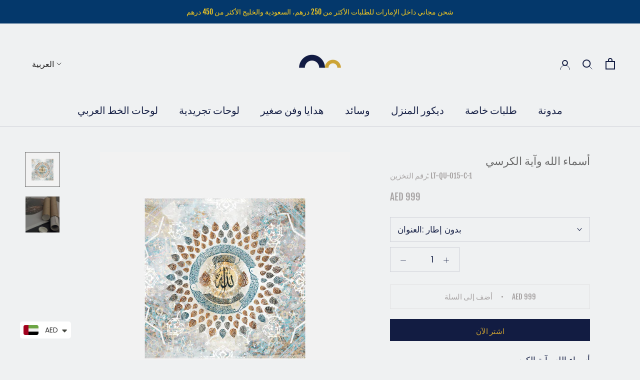

--- FILE ---
content_type: text/javascript
request_url: https://cdn.shopify.com/s/files/1/0360/5482/7145/t/28/assets/booster_currency.js?v=1614789308&shop=areeq-art-gallery.myshopify.com
body_size: 11480
content:
(function(o,t){typeof exports=="object"&&typeof module=="object"?module.exports=t():typeof define=="function"&&define.amd?define([],t):typeof exports=="object"?exports.selectorBar=t():(o.baCurr=o.baCurr||{},o.baCurr.selectorBar=t())})(window,function(){return function(o){var t={};function e(n){if(t[n])return t[n].exports;var r=t[n]={i:n,l:!1,exports:{}};return o[n].call(r.exports,r,r.exports,e),r.l=!0,r.exports}return e.m=o,e.c=t,e.d=function(o2,t2,n){e.o(o2,t2)||Object.defineProperty(o2,t2,{enumerable:!0,get:n})},e.r=function(o2){typeof Symbol!="undefined"&&Symbol.toStringTag&&Object.defineProperty(o2,Symbol.toStringTag,{value:"Module"}),Object.defineProperty(o2,"__esModule",{value:!0})},e.t=function(o2,t2){if(1&t2&&(o2=e(o2)),8&t2||4&t2&&typeof o2=="object"&&o2&&o2.__esModule)return o2;var n=Object.create(null);if(e.r(n),Object.defineProperty(n,"default",{enumerable:!0,value:o2}),2&t2&&typeof o2!="string")for(var r in o2)e.d(n,r,function(t3){return o2[t3]}.bind(null,r));return n},e.n=function(o2){var t2=o2&&o2.__esModule?function(){return o2.default}:function(){return o2};return e.d(t2,"a",t2),t2},e.o=function(o2,t2){return Object.prototype.hasOwnProperty.call(o2,t2)},e.p="/apps/",e(e.s=28)}([function(o,t,e){"use strict";var n=e(3),r=e(6),a=e(7);function c(o2,t2,e2){o2?bacurr$(t2).children().html(e2):bacurr$(t2).html(e2)}var i=e(18);function u(o2,t2,e2,n2){var r2,a2=r2=o2?bacurr$(t2).children().html():bacurr$(t2).html();return bacurr$(t2).data("bacurr-origMoneyVal",""+a2),r2=Object(i.a)(r2,e2.money_format,n2,e2.user_curr),bacurr$(t2).data("bacurr-initVal",""+r2),r2}var m=function(o2,t2,e2,i2,m2){if(t2.round_by_default){var s2,_2;s2=i2&&bacurr$(o2).hasClass("bacurr-money")?m2:u(e2,o2,t2,t2.user_curr),t2.round_style==="roundToDecimal"&&(s2=Object(a.a)(s2,t2));var l2=(_2=t2.moneyWithCurrencyFormat?n.a[t2.user_curr].money_with_currency_format||"{{amount}}":n.a[t2.user_curr].money_format||"{{amount}}").split("{{").pop().split("}}")[0],h=Object(r.a)(s2,l2,t2.user_curr,t2);c(e2,o2,s2=_2.replace("{{"+l2+"}}",h))}else i2&&c(e2,o2,i2)},s=function(o2,t2,e2){var i2,s2=bacurr$(o2).data("bacurr-origMoneyVal"),_2=bacurr$(o2).data("bacurr-initVal"),l2=!!bacurr$(o2).children().length;if(t2!==e2.user_curr){if(_2&&bacurr$(o2).hasClass("bacurr-money")){var h=bacurr$(o2).data(t2);h&&!isNaN(h)?i2=h:(i2=baCurr.Currency.convert(_2,e2.user_curr,t2),bacurr$(o2).data(""+t2,""+i2))}else{var p=u(l2,o2,e2,t2);i2=baCurr.Currency.convert(p,e2.user_curr,t2)}if(!isNaN(i2)){var d;e2.round_style==="roundToDecimal"&&(i2=Object(a.a)(i2,e2));var f=(d=e2.moneyWithCurrencyFormat?n.a[t2].money_with_currency_format||"{{amount}}":n.a[t2].money_format||"{{amount}}").split("{{").pop().split("}}")[0],y=Object(r.a)(i2,f,t2,e2);c(l2,o2,i2=d.replace("{{"+f+"}}",y))}}else m(o2,e2,l2,s2,_2)},_=e(1);function l(o2,t2){_.a.set(t2),bacurr$("span.money").each(function(){bacurr$("span.money",this).length===0&&(s(this,t2,o2),bacurr$(this).addClass("bacurr-money"))})}e.d(t,"a",function(){return l})},function(o,t,e){"use strict";var n=e(2),r={set:function(o2){n.a.set("bacurr_user_cur",o2)},get:function(){return n.a.get("bacurr_user_cur")}};t.a=r},function(o,t,e){"use strict";e.d(t,"a",function(){return n});var n={set:function(o2,t2,e2){e2===void 0&&(e2="session"),(e2==="session"?sessionStorage:localStorage).setItem(o2,JSON.stringify(t2))},get:function(o2,t2,e2){t2===void 0&&(t2=!0),e2===void 0&&(e2="session");var n2=(e2==="session"?sessionStorage:localStorage).getItem(o2);return t2?JSON.parse(n2):n2},unset:function(o2,t2){t2===void 0&&(t2="session"),!Array.isArray(o2)&&(o2=[o2]),o2.forEach(function(o3){(t2==="session"?sessionStorage:localStorage).removeItem(o3)})}}},function(o,t,e){"use strict";t.a={USD:{money_format:"${{amount}}",money_with_currency_format:"${{amount}} USD"},EUR:{money_format:"&euro;{{amount}}",money_with_currency_format:"&euro;{{amount}} EUR"},GBP:{money_format:"&pound;{{amount}}",money_with_currency_format:"&pound;{{amount}} GBP"},CAD:{money_format:"${{amount}}",money_with_currency_format:"${{amount}} CAD"},ALL:{money_format:"Lek {{amount}}",money_with_currency_format:"Lek {{amount}} ALL"},DZD:{money_format:"DA {{amount}}",money_with_currency_format:"DA {{amount}} DZD"},AOA:{money_format:"Kz{{amount}}",money_with_currency_format:"Kz{{amount}} AOA"},ARS:{money_format:"${{amount_with_comma_separator}}",money_with_currency_format:"${{amount_with_comma_separator}} ARS"},AMD:{money_format:"{{amount}} AMD",money_with_currency_format:"{{amount}} AMD"},AWG:{money_format:"Afl{{amount}}",money_with_currency_format:"Afl{{amount}} AWG"},AUD:{money_format:"${{amount}}",money_with_currency_format:"${{amount}} AUD"},BBD:{money_format:"${{amount}}",money_with_currency_format:"${{amount}} Bds"},AZN:{money_format:"m.{{amount}}",money_with_currency_format:"m.{{amount}} AZN"},BDT:{money_format:"Tk {{amount}}",money_with_currency_format:"Tk {{amount}} BDT"},BSD:{money_format:"BS${{amount}}",money_with_currency_format:"BS${{amount}} BSD"},BHD:{money_format:"{{amount}}0 BD",money_with_currency_format:"{{amount}}0 BHD"},BYR:{money_format:"Br {{amount}}",money_with_currency_format:"Br {{amount}} BYR"},BZD:{money_format:"BZ${{amount}}",money_with_currency_format:"BZ${{amount}} BZD"},BTN:{money_format:"Nu {{amount}}",money_with_currency_format:"Nu {{amount}} BTN"},BAM:{money_format:"KM {{amount_with_comma_separator}}",money_with_currency_format:"KM {{amount_with_comma_separator}} BAM"},BRL:{money_format:"R$ {{amount_with_comma_separator}}",money_with_currency_format:"R$ {{amount_with_comma_separator}} BRL"},BOB:{money_format:"Bs{{amount_with_comma_separator}}",money_with_currency_format:"Bs{{amount_with_comma_separator}} BOB"},BWP:{money_format:"P{{amount}}",money_with_currency_format:"P{{amount}} BWP"},BND:{money_format:"${{amount}}",money_with_currency_format:"${{amount}} BND"},BGN:{money_format:"{{amount}} BGN",money_with_currency_format:"{{amount}} BGN"},MMK:{money_format:"K{{amount}}",money_with_currency_format:"K{{amount}} MMK"},KHR:{money_format:"KHR{{amount}}",money_with_currency_format:"KHR{{amount}}"},KYD:{money_format:"${{amount}}",money_with_currency_format:"${{amount}} KYD"},XAF:{money_format:"FCFA{{amount}}",money_with_currency_format:"FCFA{{amount}} XAF"},CLP:{money_format:"${{amount_no_decimals}}",money_with_currency_format:"${{amount_no_decimals}} CLP"},CNY:{money_format:"&#165;{{amount}}",money_with_currency_format:"&#165;{{amount}} CNY"},COP:{money_format:"${{amount_with_comma_separator}}",money_with_currency_format:"${{amount_with_comma_separator}} COP"},CRC:{money_format:"&#8353; {{amount_with_comma_separator}}",money_with_currency_format:"&#8353; {{amount_with_comma_separator}} CRC"},HRK:{money_format:"{{amount_with_comma_separator}} kn",money_with_currency_format:"{{amount_with_comma_separator}} kn HRK"},CZK:{money_format:"{{amount_with_comma_separator}} K&#269;",money_with_currency_format:"{{amount_with_comma_separator}} K&#269;"},DKK:{money_format:"{{amount_with_comma_separator}}",money_with_currency_format:"kr.{{amount_with_comma_separator}}"},DOP:{money_format:"RD$ {{amount}}",money_with_currency_format:"RD$ {{amount}}"},XCD:{money_format:"${{amount}}",money_with_currency_format:"EC${{amount}}"},EGP:{money_format:"LE {{amount}}",money_with_currency_format:"LE {{amount}} EGP"},ETB:{money_format:"Br{{amount}}",money_with_currency_format:"Br{{amount}} ETB"},XPF:{money_format:"{{amount_no_decimals_with_comma_separator}} XPF",money_with_currency_format:"{{amount_no_decimals_with_comma_separator}} XPF"},FJD:{money_format:"${{amount}}",money_with_currency_format:"FJ${{amount}}"},GMD:{money_format:"D {{amount}}",money_with_currency_format:"D {{amount}} GMD"},GHS:{money_format:"GH&#8373;{{amount}}",money_with_currency_format:"GH&#8373;{{amount}}"},GTQ:{money_format:"Q{{amount}}",money_with_currency_format:"{{amount}} GTQ"},GYD:{money_format:"G${{amount}}",money_with_currency_format:"${{amount}} GYD"},GEL:{money_format:"{{amount}} GEL",money_with_currency_format:"{{amount}} GEL"},HNL:{money_format:"L {{amount}}",money_with_currency_format:"L {{amount}} HNL"},HKD:{money_format:"${{amount}}",money_with_currency_format:"HK${{amount}}"},HUF:{money_format:"{{amount_no_decimals_with_comma_separator}}",money_with_currency_format:"{{amount_no_decimals_with_comma_separator}} Ft"},ISK:{money_format:"{{amount_no_decimals}} kr",money_with_currency_format:"{{amount_no_decimals}} kr ISK"},INR:{money_format:"Rs. {{amount}}",money_with_currency_format:"Rs. {{amount}}"},IDR:{money_format:"{{amount_with_comma_separator}}",money_with_currency_format:"Rp {{amount_with_comma_separator}}"},ILS:{money_format:"{{amount}} NIS",money_with_currency_format:"{{amount}} NIS"},JMD:{money_format:"${{amount}}",money_with_currency_format:"${{amount}} JMD"},JPY:{money_format:"&#165;{{amount_no_decimals}}",money_with_currency_format:"&#165;{{amount_no_decimals}} JPY"},JEP:{money_format:"&pound;{{amount}}",money_with_currency_format:"&pound;{{amount}} JEP"},JOD:{money_format:"{{amount}}0 JD",money_with_currency_format:"{{amount}}0 JOD"},KZT:{money_format:"{{amount}} KZT",money_with_currency_format:"{{amount}} KZT"},KES:{money_format:"KSh{{amount}}",money_with_currency_format:"KSh{{amount}}"},KWD:{money_format:"{{amount}}0 KD",money_with_currency_format:"{{amount}}0 KWD"},KGS:{money_format:"KGS {{amount}}",money_with_currency_format:"KGS {{amount}}"},LVL:{money_format:"Ls {{amount}}",money_with_currency_format:"Ls {{amount}} LVL"},LBP:{money_format:"L&pound;{{amount}}",money_with_currency_format:"L&pound;{{amount}} LBP"},LTL:{money_format:"{{amount}} Lt",money_with_currency_format:"{{amount}} Lt"},MGA:{money_format:"Ar {{amount}}",money_with_currency_format:"Ar {{amount}} MGA"},MKD:{money_format:"\u0420\u0491\u0420\xB5\u0420\u0405 {{amount}}",money_with_currency_format:"\u0420\u0491\u0420\xB5\u0420\u0405 {{amount}} MKD"},MOP:{money_format:"MOP${{amount}}",money_with_currency_format:"MOP${{amount}}"},MVR:{money_format:"Rf{{amount}}",money_with_currency_format:"Rf{{amount}} MRf"},MXN:{money_format:"$ {{amount}}",money_with_currency_format:"$ {{amount}} MXN"},MYR:{money_format:"RM{{amount}} MYR",money_with_currency_format:"RM{{amount}} MYR"},MUR:{money_format:"Rs {{amount}}",money_with_currency_format:"Rs {{amount}} MUR"},MDL:{money_format:"{{amount}} MDL",money_with_currency_format:"{{amount}} MDL"},MAD:{money_format:"{{amount}} dh",money_with_currency_format:"Dh {{amount}} MAD"},MNT:{money_format:"{{amount_no_decimals}} &#8366",money_with_currency_format:"{{amount_no_decimals}} MNT"},MZN:{money_format:"{{amount}} Mt",money_with_currency_format:"Mt {{amount}} MZN"},NAD:{money_format:"N${{amount}}",money_with_currency_format:"N${{amount}} NAD"},NPR:{money_format:"Rs{{amount}}",money_with_currency_format:"Rs{{amount}} NPR"},ANG:{money_format:"&fnof;{{amount}}",money_with_currency_format:"{{amount}} NA&fnof;"},NZD:{money_format:"${{amount}}",money_with_currency_format:"${{amount}} NZD"},NIO:{money_format:"C${{amount}}",money_with_currency_format:"C${{amount}} NIO"},NGN:{money_format:"&#8358;{{amount}}",money_with_currency_format:"&#8358;{{amount}} NGN"},NOK:{money_format:"kr {{amount_with_comma_separator}}",money_with_currency_format:"kr {{amount_with_comma_separator}} NOK"},OMR:{money_format:"{{amount_with_comma_separator}} OMR",money_with_currency_format:"{{amount_with_comma_separator}} OMR"},PKR:{money_format:"Rs.{{amount}}",money_with_currency_format:"Rs.{{amount}} PKR"},PGK:{money_format:"K {{amount}}",money_with_currency_format:"K {{amount}} PGK"},PYG:{money_format:"Gs. {{amount_no_decimals_with_comma_separator}}",money_with_currency_format:"Gs. {{amount_no_decimals_with_comma_separator}} PYG"},PEN:{money_format:"S/. {{amount}}",money_with_currency_format:"S/. {{amount}} PEN"},PHP:{money_format:"&#8369;{{amount}}",money_with_currency_format:"&#8369;{{amount}} PHP"},PLN:{money_format:"{{amount_with_comma_separator}} zl",money_with_currency_format:"{{amount_with_comma_separator}} zl PLN"},QAR:{money_format:"QAR {{amount_with_comma_separator}}",money_with_currency_format:"QAR {{amount_with_comma_separator}}"},RON:{money_format:"{{amount_with_comma_separator}} lei",money_with_currency_format:"{{amount_with_comma_separator}} lei RON"},RUB:{money_format:"&#1088;&#1091;&#1073;{{amount_with_comma_separator}}",money_with_currency_format:"&#1088;&#1091;&#1073;{{amount_with_comma_separator}} RUB"},RWF:{money_format:"{{amount_no_decimals}} RF",money_with_currency_format:"{{amount_no_decimals}} RWF"},WST:{money_format:"WS$ {{amount}}",money_with_currency_format:"WS$ {{amount}} WST"},SAR:{money_format:"{{amount}} SR",money_with_currency_format:"{{amount}} SAR"},STD:{money_format:"Db {{amount}}",money_with_currency_format:"Db {{amount}} STD"},RSD:{money_format:"{{amount}} RSD",money_with_currency_format:"{{amount}} RSD"},SCR:{money_format:"Rs {{amount}}",money_with_currency_format:"Rs {{amount}} SCR"},SGD:{money_format:"${{amount}}",money_with_currency_format:"${{amount}} SGD"},SYP:{money_format:"S&pound;{{amount}}",money_with_currency_format:"S&pound;{{amount}} SYP"},ZAR:{money_format:"R {{amount}}",money_with_currency_format:"R {{amount}} ZAR"},KRW:{money_format:"&#8361;{{amount_no_decimals}}",money_with_currency_format:"&#8361;{{amount_no_decimals}} KRW"},LKR:{money_format:"Rs {{amount}}",money_with_currency_format:"Rs {{amount}} LKR"},SEK:{money_format:"{{amount_no_decimals}} kr",money_with_currency_format:"{{amount_no_decimals}} kr SEK"},CHF:{money_format:"SFr. {{amount}}",money_with_currency_format:"SFr. {{amount}} CHF"},TWD:{money_format:"${{amount}}",money_with_currency_format:"${{amount}} TWD"},THB:{money_format:"{{amount}} &#xe3f;",money_with_currency_format:"{{amount}} &#xe3f; THB"},TZS:{money_format:"{{amount}} TZS",money_with_currency_format:"{{amount}} TZS"},TTD:{money_format:"${{amount}}",money_with_currency_format:"${{amount}} TTD"},TND:{money_format:"{{amount}}",money_with_currency_format:"{{amount}} DT"},TRY:{money_format:"{{amount}}TL",money_with_currency_format:"{{amount}}TL"},UGX:{money_format:"Ush {{amount_no_decimals}}",money_with_currency_format:"Ush {{amount_no_decimals}} UGX"},UAH:{money_format:"\u0432\u201A\u0491{{amount}}",money_with_currency_format:"\u0432\u201A\u0491{{amount}} UAH"},AED:{money_format:"Dhs. {{amount}}",money_with_currency_format:"Dhs. {{amount}} AED"},UYU:{money_format:"${{amount_with_comma_separator}}",money_with_currency_format:"${{amount_with_comma_separator}} UYU"},VUV:{money_format:"${{amount}}",money_with_currency_format:"${{amount}}VT"},VEF:{money_format:"Bs. {{amount_with_comma_separator}}",money_with_currency_format:"Bs. {{amount_with_comma_separator}} VEF"},VND:{money_format:"{{amount_no_decimals_with_comma_separator}}&#8363;",money_with_currency_format:"{{amount_no_decimals_with_comma_separator}} VND"},XBT:{money_format:"{{amount_no_decimals}} BTC",money_with_currency_format:"{{amount_no_decimals}} BTC"},XOF:{money_format:"CFA{{amount}}",money_with_currency_format:"CFA{{amount}} XOF"},ZMW:{money_format:"K{{amount_no_decimals_with_comma_separator}}",money_with_currency_format:"ZMW{{amount_no_decimals_with_comma_separator}}"}}},function(o,t,e){"use strict";t.a=function(o2,t2){return new Promise(function(e2,n){if(t2.multi_curr&&(t2.multi_curr||[]).includes(o2)){var r={form_type:"currency",utf8:"\xE2\u0153\u201C",return_to:window.location.pathname,currency:o2};bacurr$.ajax({type:"POST",url:"/cart/update.js",data:bacurr$.param(r),dataType:"json",success:function(t3){window.baCurr&&window.baCurr.config&&window.baCurr.config.final_currency!==o2&&(window.baCurr.config.final_currency=o2),e2(t3)},error:function(o3){n(o3)}})}else e2(!0)})}},function(o,t,e){"use strict";t.a=function(o2,t2){var e2=o2.chosen_cur,n=!1;return e2.forEach(function(o3){Object.keys(o3)[0]===t2&&(n=!0)}),n||!o2.auto_pref}},function(o,t,e){"use strict";var n=e(17);t.a=function(o2,t2,e2,r){function a(o3,t3,e3,n2){t3===void 0&&(t3=2),e3===void 0&&(e3=","),n2===void 0&&(n2=".");var r2=o3;if(isNaN(r2)||r2==null)return 0;var a2=(r2=Number(r2).toFixed(t3)).split(".");return a2[0].replace(/(\d)(?=(\d\d\d)+(?!\d))/g,"$1"+e3)+(a2[1]?n2+a2[1]:"")}var c="",i=Object(n.a)(e2,r);switch(t2){case"amount":c=a(o2,i);break;case"amount_no_decimals":c=a(o2,0);break;case"amount_no_decimals_with_comma_separator":c=a(o2,0,".",",");break;case"amount_with_comma_separator":c=a(o2,i,".",",");break;default:c=a(o2,i,",",".")}return c}},function(o,t,e){"use strict";function n(o2,t2){var e2=Math.round(o2),n2=t2.round_dec>.5?e2-(1-t2.round_dec):e2+t2.round_dec;return n2>0?n2:o2}e.d(t,"a",function(){return n})},function(o,t,e){"use strict";function n(o2){var t2=baCurr.config;!t2.dont_show_selector&&o2&&(t2.ui_style!=="modernLayered"&&t2.ui_style!=="select-round"&&t2.ui_style!=="default"||(bacurr$("div.bacurr-choiceDesign").html('<div class="countryContainer"><div class=\'baCountry baCountry-'+o2+'\'></div></div><span class="ba-chosen">'+o2+"</span>"),t2&&t2.chosen_cur&&t2.chosen_cur.chosen_cur>1&&bacurr$("li#"+o2).addClass("bacurrSelected").siblings().removeClass("bacurrSelected")))}e.d(t,"a",function(){return n})},function(o,t,e){"use strict";var n=e(1),r=e(0),a=e(4);t.a=function(o2){var t2=window.baCurr.config;t2.final_currency&&t2.final_currency!==t2.user_curr?t2.multi_curr&&(t2.multi_curr||[]).includes(o2)?t2.final_currency!==o2&&(Object(a.a)(o2,t2).then(function(){window.location.reload()}).catch(function(o3){}),n.a.set(o2)):(n.a.set(o2),Object(a.a)(t2.user_curr,t2).then(function(){window.location.reload()}).catch(function(o3){})):t2.multi_curr&&(t2.multi_curr||[]).includes(o2)&&t2.user_curr!==o2?(Object(r.a)(t2,o2),Object(a.a)(o2,t2).then(function(){}).catch(function(o3){})):Object(r.a)(t2,o2)}},function(o,t,e){"use strict";e(37);var n=function(o2){var t2='<select id="baCurrSelector" class="bacurr">';return o2.chosen_cur.forEach(function(o3){var e2=Object.keys(o3)[0],n2=o3[e2];t2+='<option data-flag="'+o3+'" id='+e2+'  class="currMovers" value="'+e2+'">'+n2+"</option>"}),t2+="</select> "},r=e(0),a=e(9),c=e(4),i=function(o2){bacurr$("select.bacurr").each(function(){var t2="";o2.night_time||(t2+="--bacurrBackground: "+baCurr.config.selector_bg_hex+" !important;--bacurrSelect-color: "+baCurr.config.textColor+" !important;--bacurrHover-bg:"+baCurr.config.selector_hover_hex);var e2=bacurr$(this),n2=bacurr$(this).children("option").length,r2=((window.baCurr||{}).config||{}).final_currency;e2.addClass("bacurr-choice-invisible"),e2.wrap('<div class="bacurr-dropdownChoices" style="'+t2+'"></div>'),o2.night_time,e2.after('<div class="bacurr-choiceDesign" ></div>');var a2=e2.next("div.bacurr-choiceDesign");a2.html('<div class="countryContainer"><div class=\'baCountry baCountry-'+r2+'\'></div></div><span class="ba-chosen">'+r2+"</span>");for(var c2=bacurr$("<ul />",{class:"bacurr-dropdown-choices",style:t2}).insertAfter(a2),i2=0;i2<n2;i2++)bacurr$("<li />",{html:'<span class="curChoice">'+e2.children("option").eq(i2).text()+"</span>",class:"currMovers",id:e2.children("option").eq(i2).val(),rel:e2.children("option").eq(i2).val()}).prepend('<div class="countryContainer"><div class=\'baCountry baCountry-'+e2.children("option").eq(i2).val()+"'></div></div>").appendTo(c2);var u2=c2.children("li");a2.click(function(o3){o3.stopPropagation(),bacurr$("div.bacurr-choiceDesign.active").not(this).each(function(){bacurr$(this).removeClass("active").next("ul.bacurr-dropdown-choices").hide()}),bacurr$(this).toggleClass("active").next("ul.bacurr-dropdown-choices").toggle()}),u2.click(function(t3){t3.stopPropagation();var n3=bacurr$(this).attr("id");o2&&o2.chosen_cur&&o2.chosen_cur.chosen_cur>1&&bacurr$(this).addClass("bacurrSelected").siblings().removeClass("bacurrSelected"),a2.html('<div class="countryContainer"><div class="baCountry baCountry-'+n3+'"></div></div><span class="ba-chosen">'+n3+"</span> ").removeClass("active"),e2.val(n3),c2.hide()}),bacurr$(document).click(function(){a2.removeClass("active"),c2.hide()})}),bacurr$(".currMovers").click(function(){var t2=bacurr$(this).attr("id");o2.multi_cur_on&&o2.multi_curr&&o2.multi_curr.length>1&&o2.final_currency?o2.final_currency===o2.user_curr&&o2.display_conv_multi?(Object(c.a)(t2,o2),Object(r.a)(o2,t2)):Object(a.a)(t2,o2):Object(r.a)(o2,t2)})},u=function(o2,t2,e2,n2,r2){bacurr$(r2).html(t2),bacurr$(r2).addClass(e2),n2(o2)};function m(o2){var t2;t2=window.matchMedia("(max-device-width: 768px)").matches&&o2.mob_placement_type?o2.mob_placement_type==="floating"?bacurr$(o2.target):o2.mob_manual_placement==='header a[href="/cart"]'?bacurr$('header a[href="/cart"]').parent():bacurr$(o2.mob_manual_placement):o2.display_position_type==="floating"?bacurr$(o2.target):o2.manual_placement==='header a[href="/cart"]'?bacurr$('header a[href="/cart"]').parent():bacurr$(o2.manual_placement),bacurr$(".bacurr-cur-blocker").length===0&&bacurr$('<div class="bacurr-cur-blocker" ></div>').appendTo(t2);var e2="bacurr-cur-block "+o2.selector_border_type+"  "+(o2.display_position_type==="floating"?o2.display_position:"barcurr-relative")+" "+(o2.mob_placement_type==="floating"?"mobile_"+o2.mob_placement:"barcurr-mobile_relative")+" "+(o2.night_time?"bacurrDark":"")+"  "+(o2.testing_version?"bacurrSmallSize":"")+"  "+(o2.desktop_visible?"":"desktopHidden")+"  "+(o2.mob_visible?"":"hideOnMobile")+" barcurr-"+o2.flag_type+" baCountry-"+o2.flag_design+" baCountry-"+o2.flag_theme;bacurr$(".bacurr-cur-blocker").length===0||bacurr$(".bacurr-cur-block").length!==0||o2.dont_show_selector||(bacurr$('<div class="'+e2+' " ></div>').appendTo(bacurr$(".bacurr-cur-blocker")),function(o3){var t3,e3=".bacurr-cur-block";switch(o3.ui_style){case"select-round":t3=n(o3),u(o3,t3,"baDropdownStyle bacurrSelectRoundTheme",i,e3);break;case"modernLayered":t3=n(o3),u(o3,t3,"baDropdownStyle baCurrMultiStyle",i,e3);break;default:t3=n(o3),u(o3,t3,"baDropdownStyle",i,e3)}}(o2))}e.d(t,"a",function(){return m})},function(o,t,e){"use strict";var n=e(1),r=e(8),a=e(0),c=e(5),i=e(20);t.a=function(){var o2=baCurr.config,t2=n.a.get();t2!=null&&Object(c.a)(o2,t2)&&(Object(i.a)(o2,t2)||(Object(a.a)(o2,t2),Object(r.a)(t2)))}},function(o,t,e){"use strict";var n=function(){var o2;return function(){return typeof o2=="undefined"&&(o2=!!(window&&document&&document.all&&!window.atob)),o2}}(),r=function(){var o2={};return function(t2){if(typeof o2[t2]=="undefined"){var e2=document.querySelector(t2);if(window.HTMLIFrameElement&&e2 instanceof window.HTMLIFrameElement)try{e2=e2.contentDocument.head}catch(n2){e2=null}o2[t2]=e2}return o2[t2]}}(),a=[];function c(o2){for(var t2=-1,e2=0;e2<a.length;e2++)if(a[e2].identifier===o2){t2=e2;break}return t2}function i(o2,t2){for(var e2={},n2=[],r2=0;r2<o2.length;r2++){var i2=o2[r2],u2=t2.base?i2[0]+t2.base:i2[0],m2=e2[u2]||0,s2="".concat(u2," ").concat(m2);e2[u2]=m2+1;var _2=c(s2),l2={css:i2[1],media:i2[2],sourceMap:i2[3]};_2!==-1?(a[_2].references++,a[_2].updater(l2)):a.push({identifier:s2,updater:p(l2,t2),references:1}),n2.push(s2)}return n2}function u(o2){var t2=document.createElement("style"),n2=o2.attributes||{};if(typeof n2.nonce=="undefined"){var a2=e.nc;a2&&(n2.nonce=a2)}if(Object.keys(n2).forEach(function(o3){t2.setAttribute(o3,n2[o3])}),typeof o2.insert=="function")o2.insert(t2);else{var c2=r(o2.insert||"head");if(!c2)throw new Error("Couldn't find a style target. This probably means that the value for the 'insert' parameter is invalid.");c2.appendChild(t2)}return t2}var m=function(){var o2=[];return function(t2,e2){return o2[t2]=e2,o2.filter(Boolean).join("\n")}}();function s(o2,t2,e2,n2){var r2=e2?"":n2.media?"@media ".concat(n2.media," {").concat(n2.css,"}"):n2.css;if(o2.styleSheet)o2.styleSheet.cssText=m(t2,r2);else{var a2=document.createTextNode(r2),c2=o2.childNodes;c2[t2]&&o2.removeChild(c2[t2]),c2.length?o2.insertBefore(a2,c2[t2]):o2.appendChild(a2)}}function _(o2,t2,e2){var n2=e2.css,r2=e2.media,a2=e2.sourceMap;if(r2?o2.setAttribute("media",r2):o2.removeAttribute("media"),a2&&btoa&&(n2+="\n/*# sourceMappingURL=data:application/json;base64,".concat(btoa(unescape(encodeURIComponent(JSON.stringify(a2))))," */")),o2.styleSheet)o2.styleSheet.cssText=n2;else{for(;o2.firstChild;)o2.removeChild(o2.firstChild);o2.appendChild(document.createTextNode(n2))}}var l=null,h=0;function p(o2,t2){var e2,n2,r2;if(t2.singleton){var a2=h++;e2=l||(l=u(t2)),n2=s.bind(null,e2,a2,!1),r2=s.bind(null,e2,a2,!0)}else e2=u(t2),n2=_.bind(null,e2,t2),r2=function(){(function(o3){if(o3.parentNode===null)return!1;o3.parentNode.removeChild(o3)})(e2)};return n2(o2),function(t3){if(t3){if(t3.css===o2.css&&t3.media===o2.media&&t3.sourceMap===o2.sourceMap)return;n2(o2=t3)}else r2()}}o.exports=function(o2,t2){(t2=t2||{}).singleton||typeof t2.singleton=="boolean"||(t2.singleton=n());var e2=i(o2=o2||[],t2);return function(o3){if(o3=o3||[],Object.prototype.toString.call(o3)==="[object Array]"){for(var n2=0;n2<e2.length;n2++){var r2=c(e2[n2]);a[r2].references--}for(var u2=i(o3,t2),m2=0;m2<e2.length;m2++){var s2=c(e2[m2]);a[s2].references===0&&(a[s2].updater(),a.splice(s2,1))}e2=u2}}}},function(o,t,e){"use strict";o.exports=function(o2){var t2=[];return t2.toString=function(){return this.map(function(t3){var e2=function(o3,t4){var e3=o3[1]||"",n=o3[3];if(!n)return e3;if(t4&&typeof btoa=="function"){var r=function(o4){var t5=btoa(unescape(encodeURIComponent(JSON.stringify(o4)))),e4="sourceMappingURL=data:application/json;charset=utf-8;base64,".concat(t5);return"/*# ".concat(e4," */")}(n),a=n.sources.map(function(o4){return"/*# sourceURL=".concat(n.sourceRoot||"").concat(o4," */")});return[e3].concat(a).concat([r]).join("\n")}return[e3].join("\n")}(t3,o2);return t3[2]?"@media ".concat(t3[2]," {").concat(e2,"}"):e2}).join("")},t2.i=function(o3,e2,n){typeof o3=="string"&&(o3=[[null,o3,""]]);var r={};if(n)for(var a=0;a<this.length;a++){var c=this[a][0];c!=null&&(r[c]=!0)}for(var i=0;i<o3.length;i++){var u=[].concat(o3[i]);n&&r[u[0]]||(e2&&(u[2]?u[2]="".concat(e2," and ").concat(u[2]):u[2]=e2),t2.push(u))}},t2}},function(o,t,e){"use strict";t.a=function(o2){var t2;try{t2=JSON.parse(o2)}catch(e2){}return t2}},function(o,t,e){"use strict";var n={js:function(o2){bacurr$("<script>").text(o2).appendTo("head")},css:function(o2){bacurr$("<style>").text(o2).appendTo("head")}};t.a=n},function(o,t,e){"use strict";var n=e(2),r={set:function(o2){var t2=new Date().toISOString().split("T")[0];n.a.set("bacurrConvStates",{currencyRateToday:o2,today:t2})},get:function(){var o2=new Date().toISOString().split("T")[0],t2=n.a.get("bacurrConvStates");return t2&&t2.today===o2?t2.currencyRateToday:null}};t.a=r},function(o,t,e){"use strict";function n(o2,t2){if(t2.round_style==="removeDecimal")return 0;var e2=2;return["KWD","JOD","OMR","BHD"].includes(o2)?e2=3:o2==="BTC"&&(e2=8),e2}e.d(t,"a",function(){return n})},function(o,t,e){"use strict";var n=e(17);e(3),t.a=function(o2,t2){var e2=o2;return t2.replace(/<((?!<)(.|\n))*?\>/g," ").replace(/\{\{\s*(\w+)\s*\}\}/," ").split(" ").forEach(function(o3){e2=e2.replace(o3,"")}),t2&&t2.includes("comma_separator")?e2=e2.replace(/\./g,"").replace(/,/g,"."):t2&&t2.includes("amount_no_decimals")&&e2.includes(" ")&&(e2=e2.replace(/ /g,"")),parseFloat(e2.replace(/,/g,"")).toFixed(Object(n.a)(baCurr.config.user_curr,baCurr.config))}},function(o,t,e){"use strict";t.a=function(o2){var t2=o2.cart_alert_note,e2=o2.user_curr,n="";o2.night_time||(n="background:"+baCurr.config.cart_alert_bg_hex+"; color:"+baCurr.config.cart_alert_font_hex),t2=t2.replace(/\[checkout_currency\]/gi,e2);var r="<div class='big-ol-cart-notice bacurrcheckoutNotice "+(o2.night_time?"bacurrDark":"")+"' style=\""+n+'">'+t2+"</div>";window.location.href.includes("/cart")&&(bacurr$(".bacurr-checkoutNotice").length===0&&(bacurr$("body header").length?bacurr$("body header:eq(0)").append("<div class='bacurr-checkoutNotice'></div>"):bacurr$("body").prepend("<div class='bacurr-checkoutNotice'></div>")),bacurr$(".big-ol-cart-notice").length===0&&bacurr$(".bacurr-checkoutNotice").append(r))}},function(o,t,e){"use strict";t.a=function(o2,t2){return!!(o2.multi_cur_on&&o2.multi_curr&&o2.multi_curr.length>1&&o2.multi_curr.includes(t2)&&o2.user_curr!==t2)}},function(o,t,e){"use strict";e.d(t,"a",function(){return a});var n=e(14);function r(){return(r=Object.assign||function(o2){for(var t2=1;t2<arguments.length;t2++){var e2=arguments[t2];for(var n2 in e2)Object.prototype.hasOwnProperty.call(e2,n2)&&(o2[n2]=e2[n2])}return o2}).apply(this,arguments)}function a(o2){var t2={id:null,enabled:!1,testing_version:!1,user_curr:"USD",money_format:"<span class=money>${{amount}} USD</span>",chosen_cur:[{USD:"US Dollar (USD)"},{EUR:"Euro (EUR)"},{GBP:"British Pound (GBP)"},{CAD:"Canadian Dollar (CAD)"}],auto_loc:!0,auto_pref:!1,moneyWithCurrencyFormat:!0,display_position_type:"floating",display_position:"bottom_left",manual_placement:'header a[href="/cart"]',selector_border_type:"boxShadow",desktop_visible:!0,mob_visible:!0,money_mouse_show:!0,multi_cur_on:!0,display_conv_multi:!1,cart_alert_state:!0,cart_alert_note:"We process all orders in [checkout_currency] and you will be checkout using the most current exchange rates.",cart_alert_bg_hex:"#cce5ff",cart_alert_font_hex:"#004085",roundPriceStatus:!0,round_dec:.99,round_style:"roundToDecimal",round_by_default:!1,other_apps:!0,ui_style:"modernLayered",flag_theme:"rounded",flag_design:"modern",flag_type:"countryandmoney",dont_show_selector:!1,selector_bg_hex:"#fff",textColor:"#333",selector_hover_hex:"#ccc",night_time:!1,target:"body",lightning:!0,custom_code:{js:"",css:""}},e2=o2.chosen_cur,a2=Object(n.a)(e2);a2&&(o2.chosen_cur=a2);var c=r({},t2,{},o2);return c.display_position_type!=="fixedPosition"||c.manual_placement||(c.display_position_type=t2.display_position_type,c.display_position=t2.display_position),c.mob_placement_type||(c.mob_placement_type=t2.display_position_type,c.mob_placement=t2.display_position),c.final_currency||(c.final_currency=c.user_curr),window.baCurr.config=c,c}},function(o,t,e){"use strict";var n=e(1),r=e(5),a=e(0),c=e(8),i=e(2),u={set:function(o2){i.a.set("bacurrGeoCurrency",o2)},get:function(){return i.a.get("bacurrGeoCurrency")}},m=e(9),s=e(4);function _(o2){function t2(t3){Object(r.a)(o2,t3)&&(o2.multi_cur_on&&o2.multi_curr&&o2.multi_curr.length>1&&o2.final_currency?bacurr$("span.money").length!==0&&o2.final_currency===o2.user_curr&&o2.display_conv_multi?(Object(s.a)(t3,o2),Object(a.a)(o2,t3)):Object(m.a)(t3,o2):(Object(a.a)(o2,t3),Object(c.a)(t3)))}var e2=u.get();e2?t2(e2):new Promise(function(o3){bacurr$.ajax({url:"https://pro.ip-api.com/json?fields=city,country,countryCode,currency,region,regionName,status,timezone&key=OgnaxAttqwTdj4o",dataType:"json",success:function(t3){o3(t3.currency)}})}).then(function(o3){u.set(o3),t2(o3)})}var l=e(20);t.a=function(o2){var t2=n.a.get();t2!=null&&Object(r.a)(o2,t2)?(Object(l.a)(o2,t2)?bacurr$("span.money").length!==0&&o2.final_currency===o2.user_curr&&o2.display_conv_multi?(Object(s.a)(t2,o2),Object(a.a)(o2,t2)):Object(m.a)(t2,o2):Object(a.a)(o2,t2),Object(c.a)(t2)):_(o2)}},function(module,__webpack_exports__,__webpack_require__){"use strict";var _themes_common_scss__WEBPACK_IMPORTED_MODULE_0__=__webpack_require__(31),_themes_common_scss__WEBPACK_IMPORTED_MODULE_0___default=__webpack_require__.n(_themes_common_scss__WEBPACK_IMPORTED_MODULE_0__),_themes_select_scss__WEBPACK_IMPORTED_MODULE_1__=__webpack_require__(33),_themes_select_scss__WEBPACK_IMPORTED_MODULE_1___default=__webpack_require__.n(_themes_select_scss__WEBPACK_IMPORTED_MODULE_1__),_themes_modernLayered_scss__WEBPACK_IMPORTED_MODULE_2__=__webpack_require__(35),_themes_modernLayered_scss__WEBPACK_IMPORTED_MODULE_2___default=__webpack_require__.n(_themes_modernLayered_scss__WEBPACK_IMPORTED_MODULE_2__),_storage_currencyRates__WEBPACK_IMPORTED_MODULE_3__=__webpack_require__(16),_utils_appendToHeader__WEBPACK_IMPORTED_MODULE_4__=__webpack_require__(15),_convert_externalConverter__WEBPACK_IMPORTED_MODULE_5__=__webpack_require__(24),_common_hover__WEBPACK_IMPORTED_MODULE_6__=__webpack_require__(25),_common_cartBanner__WEBPACK_IMPORTED_MODULE_7__=__webpack_require__(19),_autoSwitchCurrency__WEBPACK_IMPORTED_MODULE_8__=__webpack_require__(22),_common_addWrapperDiv__WEBPACK_IMPORTED_MODULE_9__=__webpack_require__(10),_common_commonEvents__WEBPACK_IMPORTED_MODULE_10__=__webpack_require__(26),_helper_validateJson__WEBPACK_IMPORTED_MODULE_11__=__webpack_require__(14),_rerender__WEBPACK_IMPORTED_MODULE_12__=__webpack_require__(27),_setConfig__WEBPACK_IMPORTED_MODULE_13__=__webpack_require__(21),_common_reconvert__WEBPACK_IMPORTED_MODULE_14__=__webpack_require__(11);function _extends(){return(_extends=Object.assign||function(o){for(var t=1;t<arguments.length;t++){var e=arguments[t];for(var n in e)Object.prototype.hasOwnProperty.call(e,n)&&(o[n]=e[n])}return o}).apply(this,arguments)}var initialize=function(configs,rates){var storeConfig=_extends({},configs);window.baCurr.Currency={};var ratesMatchRegex=/{(.*?)}/,tempCurrencyVal=Object(_helper_validateJson__WEBPACK_IMPORTED_MODULE_11__.a)(rates.match(ratesMatchRegex)[0]);if(tempCurrencyVal&&typeof tempCurrencyVal.USD=="number")window.baCurr.Currency.rates=tempCurrencyVal;else try{eval(rates),window.baCurr.Currency.rates=window.Currency?window.baCurr.Currency.rates=window.Currency.rates:""}catch(_unused){return}_storage_currencyRates__WEBPACK_IMPORTED_MODULE_3__.a.set(rates),window.baCurr.Currency.convert=function(o,t,e){var n=window.baCurr.Currency.rates,r=n===void 0?[]:n;return o*r[t]/r[e]};var customCss="",customJs="",config=Object(_setConfig__WEBPACK_IMPORTED_MODULE_13__.a)(storeConfig);window.baCurr.shown=!0;var custom_code=Object(_helper_validateJson__WEBPACK_IMPORTED_MODULE_11__.a)(config.custom_code);custom_code&&(customCss+=custom_code.css,customJs+=custom_code.js),_utils_appendToHeader__WEBPACK_IMPORTED_MODULE_4__.a.js(customJs),_utils_appendToHeader__WEBPACK_IMPORTED_MODULE_4__.a.css(customCss),Object(_common_commonEvents__WEBPACK_IMPORTED_MODULE_10__.a)(config),Object(_common_addWrapperDiv__WEBPACK_IMPORTED_MODULE_9__.a)(config),baCurr.config.money_mouse_show&&Object(_common_hover__WEBPACK_IMPORTED_MODULE_6__.a)(),config.auto_loc&&Object(_autoSwitchCurrency__WEBPACK_IMPORTED_MODULE_8__.a)(config),window.baCurr.repeat=_rerender__WEBPACK_IMPORTED_MODULE_12__.a,window.baCurr.widgetConv=_convert_externalConverter__WEBPACK_IMPORTED_MODULE_5__.a,baCurr.config.cart_alert_state&&Object(_common_cartBanner__WEBPACK_IMPORTED_MODULE_7__.a)(config),window.baCurr.rePeat=_common_reconvert__WEBPACK_IMPORTED_MODULE_14__.a};__webpack_exports__.a=initialize},function(o,t,e){"use strict";var n=e(3),r=e(6),a=e(18),c=e(7),i=e(5),u=e(1);t.a=function(o2,t2,e2,m){if(t2===void 0&&(t2=u.a.get()),e2===void 0&&(e2=baCurr.config.final_currency),m===void 0&&(m=baCurr.config.money_format),Object(i.a)(baCurr.config,t2)){var s=isNaN(o2)?Object(a.a)(o2,m,t2,baCurr.config.user_curr):o2,_=baCurr.Currency.convert(s,e2,t2);if(!isNaN(_)){var l;baCurr.round_style==="roundToDecimal"&&Object(c.a)(baCurr.config,_);var h=(l=baCurr.config.moneyWithCurrencyFormat?n.a[t2].money_with_currency_format||"{{amount}}":n.a[t2].money_format||"{{amount}}").split("{{").pop().split("}}")[0],p=Object(r.a)(_,h,t2,baCurr.config);_=l.replace("{{"+h+"}}",p)}return _}return o2}},function(o,t,e){"use strict";var n=e(1);t.a=function(){bacurr$("span.money").hover(function(o2){o2.stopPropagation();var t2=n.a.get(),e2=bacurr$(this).data("bacurr-origMoneyVal"),r=bacurr$("span.money .barcurr-onmouse-orig-val").length===0;t2!==baCurr.config.user_curr&&r&&e2&&bacurr$(this).append('<div class="barcurr-onmouse-orig-val barcurr-onwards-and-upwards"><span class="barcurr-money-show">'+e2+"</span></div>")},function(){bacurr$(this).find(".barcurr-onwards-and-upwards").removeClass("barcurr-onwards-and-upwards"),setTimeout(function(){bacurr$("span.money .barcurr-onmouse-orig-val").length===0||bacurr$("span.money .barcurr-onmouse-orig-val").remove()},300)})}},function(o,t,e){"use strict";var n=e(10),r=e(19),a=e(11);t.a=function(o2){window.baCurr.widgetItem=null;var t2=function(o3,t3){o3===void 0&&(o3=800),t3===void 0&&(t3=3);var e2=0;window.baCurr.widgetItem&&clearInterval(window.baCurr.widgetItem),window.baCurr.widgetItem=setInterval(function(){Object(a.a)(),e2>=t3&&clearInterval(window.baCurr.widgetItem),e2+=1},o3)};bacurr$(document).ready(function(){var e2=function(){Object(a.a)(),o2.lightning&&t2()};Object(n.a)(o2),e2(),o2.cart_alert_state&&Object(r.a)(o2),setTimeout(function(){bacurr$(document).ajaxSuccess(function(){Object(a.a)(),o2.lightning?t2(800,3):t2()}),bacurr$("form[action^='/cart'] input").on("change",function(){e2()}),bacurr$("form[action^='/cart'] select").on("change",function(){e2()}),bacurr$("input[type='radio']").on("change",function(){e2()}),bacurr$("input[type='checkbox']").on("change",function(){e2()}),window.onpopstate=function(){e2()},function(o3){var t3=o3.pushState;o3.pushState=function(n2){return typeof o3.onpushstate=="function"&&o3.onpushstate({state:n2}),e2(),t3.apply(o3,arguments)}}(window.history)},800),window.onresize=function(){window.baCurr&&window.baCurr.repeat()}})}},function(o,t,e){"use strict";var n=e(10),r=e(22),a=e(21);t.a=function(o2){o2===void 0&&(o2=window.baCurr&&window.baCurr.config);var t2=Object(a.a)(o2);bacurr$(".bacurr-cur-block").length&&bacurr$(".bacurr-cur-block").detach(),Object(n.a)(t2),t2.auto_loc&&Object(r.a)(t2)}},function(o,t,e){o.exports=e(39)},function(o,t,e){var n=e(12),r=e(30);typeof(r=r.__esModule?r.default:r)=="string"&&(r=[[o.i,r,""]]);var a={insert:"head",singleton:!1},c=(n(r,a),r.locals?r.locals:{});o.exports=c},function(o,t,e){(t=e(13)(!1)).push([o.i,"",""]),o.exports=t},function(o,t,e){var n=e(12),r=e(32);typeof(r=r.__esModule?r.default:r)=="string"&&(r=[[o.i,r,""]]);var a={insert:"head",singleton:!1},c=(n(r,a),r.locals?r.locals:{});o.exports=c},function(o,t,e){(t=e(13)(!1)).push([o.i,"",""]),o.exports=t},function(o,t,e){var n=e(12),r=e(34);typeof(r=r.__esModule?r.default:r)=="string"&&(r=[[o.i,r,""]]);var a={insert:"head",singleton:!1},c=(n(r,a),r.locals?r.locals:{});o.exports=c},function(o,t,e){(t=e(13)(!1)).push([o.i,'.big-ol-cart-notice.bacurrDark{--barcurr-banner-color:#ffffff;--barcurr-banner-bg:#313132;--barcurr-banner-border:#223}.big-ol-cart-notice{position:relative;padding:.72rem 1.22rem;margin-bottom:1rem;border-radius:.25rem;border:1px solid transparent;text-align:center;--barcurr-banner-border:#b8daf2;--barcurr-banner-bg:#cce5f2;--barcurr-banner-color:#004082;color:var(--barcurr-banner-color);background-color:var(--barcurr-banner-bg)}.barcurr-onmouse-orig-val{transform:translateY(20px);transition:all .2s ease;position:absolute;opacity:0}.barcurr-money-show{text-transform:none;transition:all .3s ease-in-out;box-shadow:0 0 20px -3px #ccc,0 -7px 20px -15px #ccc;width:-webkit-max-content;width:-moz-max-content;width:max-content;display:block;border-radius:7px;background:#fff;font-size:15px;padding:7px 16px;top:2px;left:0;opacity:1;position:absolute;text-align:center;z-index:999999}.barcurr-money-show:after{border-color:#fff transparent;border-style:solid;border-width:0 7px 7px;top:-6px;content:"";display:block;left:31px;position:absolute}.bacurr-cur-blocker{display:inline!important;line-height:1}.bacurr-cur-block{display:inline-block!important;line-height:1}.barcurr-onwards-and-upwards{opacity:1;transform:translateY(0);-webkit-animation:barcurr-onwards-and-upwards .4s ease;animation:barcurr-onwards-and-upwards .4s ease}@-webkit-keyframes barcurr-onwards-and-upwards{0%{opacity:0;transform:translateY(20px)}to{opacity:1;transform:translateY(0)}}@keyframes barcurr-onwards-and-upwards{0%{opacity:0;transform:translateY(20px)}to{opacity:1;transform:translateY(0)}}span.bacurr-money{color:inherit!important;cursor:pointer} baDropdownStyle.bacurrDark{--bacurrHover-bg:#595959;--bacurrBackground:#404040;--bacurrSelect-color:#fff;--bacurrBorder-color:#313131;--bacurrShadow1:rgba(97, 97, 97, 0.24);--bacurrShadow2:rgba(96, 96, 96, 0.32);--bacurrArrow:#d7d8de;--bacurrSroll-bar-color:#4d4d4e}.baDropdownStyle{--bacurrSelect-height:40px;--bacurrBorder-color:hsla(0, 0%, 82%, 0.39);--bacurrShadow1:#e8e8e2;--bacurrShadow2:rgba(0, 0, 0, 0.15);--bacurrArrow:#474942;--bacurrSroll-bar-color:#e6e6e2;--bacurrHover-bg:#eceef2;all:unset;direction:ltr;position:fixed;bottom:40px;left:40px;z-index:999999999999;display:flex;align-items:center;--bacurrSelect-color:#222;--bacurrBackground:#fffff;--bacurrSelect-width:110px}.baDropdownStyle.top_right{top:40px;right:40px;left:unset;bottom:unset}.baDropdownStyle.bottom_right{bottom:40px;left:unset;position:fixed;right:40px}.baDropdownStyle.top_left{bottom:unset;top:40px;left:40px}.baDropdownStyle.barcurr-relative{left:auto;margin-left:10px;position:relative;bottom:auto}.baDropdownStyle.barcurr-relative .bacurr-dropdown-choices,.baDropdownStyle.top_left .bacurr-dropdown-choices,.baDropdownStyle.top_right .bacurr-dropdown-choices{bottom:unset;top:100%}.baDropdownStyle.barcurr-relative .bacurr-dropdown-choices,.baDropdownStyle.bottom_right .bacurr-dropdown-choices,.baDropdownStyle.top_right .bacurr-dropdown-choices{left:unset}@media screen and (max-width:768px){.baDropdownStyle.hideOnMobile{display:none!important}}@media (min-width:768px){.baDropdownStyle.desktopHidden{display:none!important}}.baDropdownStyle.bacurrSmallSize{transform:scale(.8)}@media (max-width:480px){.baDropdownStyle.mobBL{top:unset!important;bottom:20px!important;left:20px!important;right:unset!important}.baDropdownStyle.mobBR{top:unset!important;left:unset!important;position:fixed!important;bottom:20px!important;right:20px!important}.baDropdownStyle{position:fixed!important;bottom:20px;left:20px;top:unset;right:unset}.baDropdownStyle.mobTL{top:20px!important;left:20px!important;right:unset!important;bottom:unset!important}.baDropdownStyle.barcurr-mobile_relative{margin-left:10px!important;position:relative!important;bottom:auto!important;left:auto!important}.baDropdownStyle.mobTR{bottom:unset!important;top:20px!important;right:20px!important;left:unset!important}.baDropdownStyle.barcurr-mobile_relative .bacurr-dropdown-choices,.baDropdownStyle.mobTL .bacurr-dropdown-choices,.baDropdownStyle.mobTR .bacurr-dropdown-choices{bottom:unset!important;top:100%!important}.baDropdownStyle.barcurr-mobile_relative .bacurr-dropdown-choices,.baDropdownStyle.mobBR .bacurr-dropdown-choices,.baDropdownStyle.mobTR .bacurr-dropdown-choices{left:unset!important}.baDropdownStyle.mobBL .bacurr-dropdown-choices,.baDropdownStyle.mobTL .bacurr-dropdown-choices{left:0!important}}.baDropdownStyle .countryContainer{display:inline-block}.baDropdownStyle .bacurr-choice-invisible{display:none;visibility:hidden;padding-right:10px}.baDropdownStyle .bacurr-dropdownChoices{display:flex;align-items:center;position:relative;font-size:16px;color:var(--bacurrSelect-color);-webkit-text-fill-color:var(--bacurrSelect-color);width:auto!important;height:var(--bacurrSelect-height);text-align:left;cursor:pointer}.baDropdownStyle .bacurr-dropdownChoices .baCountry{display:inline-block;vertical-align:middle;width:30px;height:20px}.baDropdownStyle .bacurr-dropdownChoices span{margin:0 7px;font-size:14px}.baDropdownStyle .bacurr-dropdownChoices ::-webkit-scrollbar{width:.4em;height:.4em}.baDropdownStyle .bacurr-choiceDesign{font-size:15px;position:relative;background-color:var(--bacurrBackground);margin:0 auto;padding:7px;border-radius:5px;box-shadow:4px 4px 9px var(--bacurrShadow1),-4px -4px 9px var(--bacurrShadow1);display:flex;align-items:center;cursor:pointer;transition:all .5s ease-in;width:100%}.baDropdownStyle .bacurr-dropdownChoices ::-webkit-scrollbar-track-piece{background:var(--bacurrBackground)}.baDropdownStyle .bacurr-dropdownChoices ::-webkit-scrollbar-thumb{background:var(--bacurrSroll-bar-color)}.baDropdownStyle .bacurr-choiceDesign:after{border-radius:3px;display:flex;right:0;align-items:center;top:5px;margin:auto 0 auto auto;transition:all .2s cubic-bezier(1,-.29,1,1);content:"";width:auto;border:6px solid transparent;border-top:6px solid var(--bacurrArrow);position:relative}.baDropdownStyle .bacurr-choiceDesign.active:after,.baDropdownStyle .bacurr-choiceDesign:active:after{border-right-color:transparent;border-top-color:transparent;top:-3px;border-left-color:transparent;border-bottom-color:var(--bacurrSelect-color)}.baDropdownStyle .bacurr-dropdown-choices{background-color:var(--bacurrBackground);box-shadow:0 0 16px -5px var(--bacurrShadow2);margin:8px 0;padding:0;list-style:none;border-radius:7px;display:none;position:absolute;bottom:42px;top:auto;width:-webkit-max-content;width:-moz-max-content;width:max-content;right:0;left:0;z-index:999999999;max-height:302px;max-width:266px;overflow-y:auto;overflow-x:hidden}.baDropdownStyle.barcurr-showCurrencyOnly .bacurr-choiceDesign{width:auto!important}.baDropdownStyle.barcurr-showCurrencyOnly .ba-chosen{padding:0 4px}.baDropdownStyle.barcurr-showFlagOnly .ba-chosen{display:none!important}.baDropdownStyle.barcurr-showFlagOnly .bacurr-choiceDesign{width:auto!important}.baDropdownStyle .bacurr-dropdown-choices li{margin:0;padding:13px 14px;white-space:nowrap;border-top:1px solid var(--bacurrBorder-color);width:100%;transition:all .12s ease-in}.baDropdownStyle .bacurr-dropdown-choices li:hover{background:var(--bacurrHover-bg)}.baDropdownStyle .bacurr-dropdown-choices li[rel=hide]{display:none}.baDropdownStyle.borderLine .bacurr-choiceDesign{border:1px solid var(--bacurrBorder-color);box-shadow:none}.baDropdownStyle.noBorder .bacurr-choiceDesign{border:none;box-shadow:none}.baDropdownStyle .bacurrSelected{display:none}.baDropdownStyle.baCountry-circle .bacurr-dropdownChoices .baCountry{width:25px;height:25px;background-position-x:-7px;background-size:38px!important;border-radius:50px}.baDropdownStyle.baCountry-flat .bacurr-dropdownChoices .baCountry{border-radius:0!important}.baDropdownStyle.barcurr-showCurrencyOnly .bacurr-choiceDesign .baCountry{display:none!important;width:0!important} .baCurrMultiStyle{--bacurrLayer1:#eee;--bacurrLayer2:#eee}.baCurrMultiStyle.bacurrDark{--bacurrLayer1:#313131;--bacurrLayer2:#262626}.baCurrMultiStyle .bacurr-choiceDesign{box-shadow:-1px -1px 10px rgba(0,0,0,.15),0 1px 1px rgba(0,0,0,.15),0 9px 0 -5px var(--bacurrLayer1),0 9px 1px -4px rgba(0,0,0,.15),0 18px 0 -10px var(--bacurrLayer2),0 18px 1px -9px rgba(0,0,0,.15)!important}.baCurrMultiStyle .active{box-shadow:-1px -1px 10px rgba(0,0,0,.15),0 1px 1px rgba(0,0,0,.15),0 10px 0 -5px var(--bacurrLayer1),0 10px 1px -4px rgba(0,0,0,.15),0 20px 0 -10px var(--bacurrLayer2),0 20px 1px -9px rgba(0,0,0,.15)!important} @media(max-width:768px){ .baDropdownStyle.mobile_bottom_left:not(.hideOnMobile){all:unset!important;bottom:20px!important;left:20px!important;right:unset!important;position:fixed!important;display: flex!important;z-index:999999999999!important;  }  .baDropdownStyle.mobile_bottom_right:not(.hideOnMobile){all:unset!important;bottom:20px!important;right:20px!important;left:unset!important;position:fixed!important;display: flex!important;z-index:999999999999!important;  }  .baDropdownStyle.mobile_top_left:not(.hideOnMobile){bottom:unset!important;top:20px!important;left:20px!important;right:unset!important;position:fixed!important;display: flex!important;z-index:999999999999!important;}  .baDropdownStyle.mobile_top_right:not(.hideOnMobile){all:unset!important;top:20px!important;right:20px!important;left:unset!important;bottom:unset!important;direction:ltr;position:fixed!important;display: flex!important;z-index:999999999999!important;}} @media(max-width:768px){ .baDropdownStyle.mobile_top_left:not(.hideOnMobile) ul.bacurr-dropdown-choices{ left: 50px!important; }  @media(max-width:768px){ .baDropdownStyle.mobile_top_right:not(.hideOnMobile) ul.bacurr-dropdown-choices{ left: 50px!important; transform: translateX(-200px)!important; }  @media(max-width:768px){ .baDropdownStyle.mobile_bottom_left:not(.hideOnMobile) ul.bacurr-dropdown-choices{ top: -150px!important; left: 50px!important; important; max-height: 200px!important; overflow-y: scroll!important;  } } @media(max-width:768px){ .baCountry{ border-radius:0px!important } .baDropdownStyle.mobile_bottom_right:not(.hideOnMobile) ul.bacurr-dropdown-choices{ top: -150px!important; transform: translateX(-80px)!important; max-height: 200px!important; overflow-y: scroll!important;   } }',""]),o.exports=t},function(o,t,e){var n=e(12),r=e(36);typeof(r=r.__esModule?r.default:r)=="string"&&(r=[[o.i,r,""]]);var a={insert:"head",singleton:!1},c=(n(r,a),r.locals?r.locals:{});o.exports=c},function(o,t,e){(t=e(13)(!1)).push([o.i,"",""]),o.exports=t},function(o,t,e){var n=e(12),r=e(38);typeof(r=r.__esModule?r.default:r)=="string"&&(r=[[o.i,r,""]]);var a={insert:"head",singleton:!1},c=(n(r,a),r.locals?r.locals:{});o.exports=c},function(o,t,e){(t=e(13)(!1)).push([o.i,"",""]),o.exports=t},function(o,t,e){"use strict";e.r(t),e(29);var n=new Promise(function(o2){var t2=window.Checkout&&window.Checkout.jQuery;typeof jQuery!="undefined"||typeof t2!="undefined"?o2(t2||jQuery):function(o3,t3,e2){var n2=document.createElement(t3);t3==="script"&&(n2.src=o3,n2.type="text/javascript"),n2.onload=function(){e2()},document.getElementsByTagName("head")[0].appendChild(n2)}("https://cdn.shopify.com/s/files/1/0194/1736/6592/t/1/assets/jquery-3-4.js?59","script",function(){o2(jQuery.noConflict())})}),r=(e(15),e(2)),a=e(23),c=e(16);function i(o2){var t2=o2.testing_version;return new Promise(function(o3,e2){var n2,r2=c.a.get();if((n2=r2)&&Object.keys(n2).length)o3(r2);else{var a2="/services/javascripts/currencies.js";bacurr$.ajax({type:"GET",url:a2,async:!1,success:function(t3){o3(t3)},error:function(o4){e2(o4)}})}})}var u=function(o2){return new URLSearchParams(window.location.search).get(o2)},m=function(){var o2=u("metric_placer"),t2=u("utm_source");return o2!=null||t2!=null&&(t2==="googleshopping"||t2==="google")},s=function(){return new Promise(function(o2,t2){if(window&&(window.location.href.includes("/checkouts/")||window.location.href.includes("/thank_you")||window.location.href.includes("/orders/")))var e2=Shopify&&Shopify.shop;else{var n2=window.baCurr.config;o2(n2===void 0?{}:n2)}})};window.eStore=r.a,window.baCurr=window.baCurr||{};var _=n.then(function(o2){window.bacurr$=o2,s().then(function(o3){var t2=m();(window.location.href.includes("preview_cur=1")||o3.enabled)&&window.baCurr&&!window.baCurr.shown&&!t2&&(window.baCurr.shown=!0,i(o3).then(function(t3){Object(a.a)(o3,t3)}))})});t.default=_}]).default});
//# sourceMappingURL=/s/files/1/0360/5482/7145/t/28/assets/booster_currency.js.map?shop=areeq-art-gallery.myshopify.com&v=1614789308
